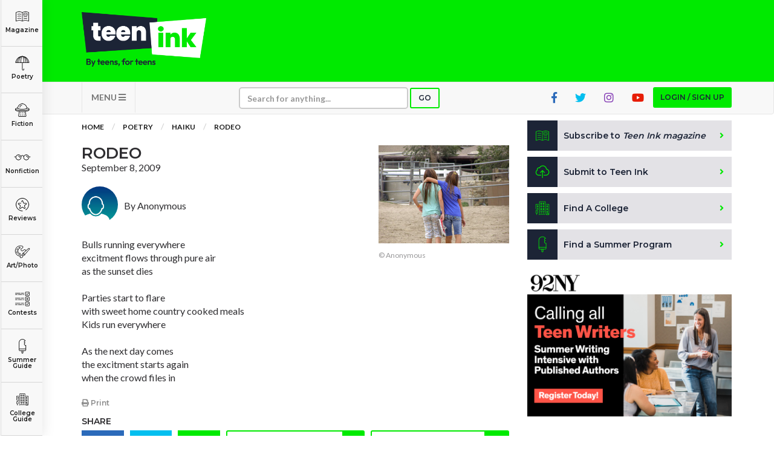

--- FILE ---
content_type: text/html; charset=utf-8
request_url: https://www.google.com/recaptcha/api2/aframe
body_size: -130
content:
<!DOCTYPE HTML><html><head><meta http-equiv="content-type" content="text/html; charset=UTF-8"></head><body><script nonce="TRUylw-ThlMtu-bkM6f5yw">/** Anti-fraud and anti-abuse applications only. See google.com/recaptcha */ try{var clients={'sodar':'https://pagead2.googlesyndication.com/pagead/sodar?'};window.addEventListener("message",function(a){try{if(a.source===window.parent){var b=JSON.parse(a.data);var c=clients[b['id']];if(c){var d=document.createElement('img');d.src=c+b['params']+'&rc='+(localStorage.getItem("rc::a")?sessionStorage.getItem("rc::b"):"");window.document.body.appendChild(d);sessionStorage.setItem("rc::e",parseInt(sessionStorage.getItem("rc::e")||0)+1);localStorage.setItem("rc::h",'1768971770684');}}}catch(b){}});window.parent.postMessage("_grecaptcha_ready", "*");}catch(b){}</script></body></html>